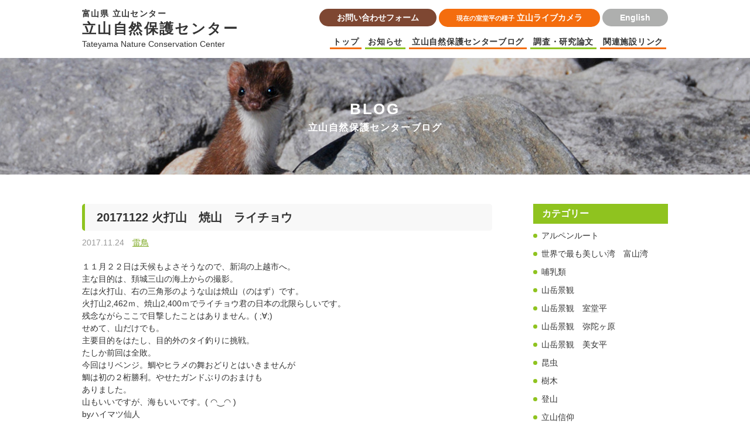

--- FILE ---
content_type: text/html; charset=UTF-8
request_url: https://tateyama-shizenhogo-c.raicho-mimamori.net/blog/1499/
body_size: 3321
content:
<!DOCTYPE html>
<html lang="ja">
	<head>
		<meta charset="UTF-8">
		<title>20171122  火打山　焼山　ライチョウ　  |  立山自然保護センターブログ | 立山自然保護センター</title>
		<meta name="keywords" content="">
		<meta name="description" content="">
		<meta name="author" content="NW-NU">
		<meta name="viewport" content="width=device-width, maximum-scale=2">
		<meta name="format-detection" content="telephone=no">
		<!-- <link rel="shortcut icon" href="/common/img/favicon.png"> -->
		<link rel="stylesheet" href="/common/font/icomoon/style.css" media="all">
		<link rel="stylesheet" href="/common/css/reset.min.css" media="all">
		<link rel="stylesheet" href="/common/css/common.css" media="all">
		<!--[if lt IE 9]>
		<script src="/common/lib/jquery-1.12.0.min.js"></script>
		<script src="/common/lib/html5shiv.js"></script>
		<script src="/common/lib/selectivizr-min.js"></script>
		<![endif]-->
		<!--[if gte IE 9]>
		<!-->
		<script src="/common/lib/jquery-2.2.0.min.js"></script>
		<!--<![endif]-->
		<script src="/common/js/common.js"></script>

		<!-- Google tag (gtag.js) -->
<script async src="https://www.googletagmanager.com/gtag/js?id=G-KVJC9F18QC"></script>
<script>
  window.dataLayer = window.dataLayer || [];
  function gtag(){dataLayer.push(arguments);}
  gtag('js', new Date());

  gtag('config', 'G-KVJC9F18QC');
</script>
		<link rel="stylesheet" href="/css/cms.css" media="all">
		<link rel="stylesheet" href="https://tateyama-shizenhogo-c.raicho-mimamori.net/_wp/wp-content/themes/nwthemes/wp-base.css" media="all">
	</head>
	<body class="-blog">
		<header class="cmnhead">
	<div class="inner">
		<div class="cmnhead_cnt">
			<div class="cmnhead_ttl">
				<a href="/">
					<p class="cmnhead_ttl_lead">富山県 立山センター</p>
					<h1 class="cmnhead_ttl_cnt">立山自然保護センター</h1>
					<p class="cnbhead_ttl_en">Tateyama Nature Conservation Center</p>
				</a>
			</div>
			<div id="cmnhead_menu" class="cmnhead_menu vis-tb">
				<div class="cmnhead_menu_btn">
					<span></span>
					<span></span>
					<span>menu</span>
				</div>
			</div>
			<div class="cmnhead_link">
				<div class="cmnhead_link_btn hide-tb">
					<a href="/contact/" class="-contact">お問い合わせフォーム</a>
					<a href="http://www.alpen-route.com/live_camera/murodou.html" target="_blank">
						<small>現在の室堂平の様子</small>
						<em>立山ライブカメラ</em>
					</a>
					<a href="/en/" class="-lang">
						<em>English</em>
					</a>
				</div>
				<div class="gnav">
					<ul class="gnav_list">
						<li><a href="/">トップ</a></li>
						<li><a href="/news/">お知らせ</a></li>
						<li><a href="/blog/">立山自然保護センターブログ</a></li>
						<li><a href="/research/subject/birds/">調査・研究論文</a></li>
						<li><a href="/link/">関連施設リンク</a></li>
						<li class="-tb"><a href="/contact/">お問い合わせフォーム</a></li>
						<li class="-tb"><a href="/en/">English</a></li>
					</ul>
				</div>
			</div>
		</div>
	</div>
</header>		<header class="phead">
			<h2 class="phead_ttl">BLOG</h2>
			<p class="phead_kana">立山自然保護センターブログ</p>
		</header>
		<div class="contents">
			<div class="inner cf">
				<div class="main">
										<article class="post">
						<h2 class="post_ttl"><a href="https://tateyama-shizenhogo-c.raicho-mimamori.net/blog/1499/">20171122  火打山　焼山　ライチョウ　</a></h2>
						<div class="post_info">
							<time datetime="2017-11-24">2017.11.24</time>
							<a href="https://tateyama-shizenhogo-c.raicho-mimamori.net/blog/cat_blog/%e9%9b%b7%e9%b3%a5/" rel="tag">雷鳥</a>						</div>
						<div class="post_body wp_body">
							<p>１１月２２日は天候もよさそうなので、新潟の上越市へ。<br />
主な目的は、頚城三山の海上からの撮影。<br />
左は火打山、右の三角形のような山は焼山（のはず）です。<br />
火打山2,462ｍ、焼山2,400ｍでライチョウ君の日本の北限らしいです。<br />
残念ながらここで目撃したことはありません。( ;∀;)<br />
せめて、山だけでも。<br />
主要目的をはたし、目的外のタイ釣りに挑戦。<br />
たしか前回は全敗。<br />
今回はリベンジ。鯛やヒラメの舞おどりとはいきませんが<br />
鯛は初の２桁勝利。やせたガンドぶりのおまけも<br />
ありました。<br />
山もいいですが、海もいいです。( ◠‿◠ )<br />
byハイマツ仙人<br />
<div id="attachment_1500" style="width: 760px" class="wp-caption aligncenter"><img fetchpriority="high" decoding="async" aria-describedby="caption-attachment-1500" src="https://tateyama-shizenhogo-c.raicho-mimamori.net/_wp/wp-content/uploads/2017/11/PB220002.jpg" alt="" width="750" height="500" class="size-full wp-image-1500" srcset="https://tateyama-shizenhogo-c.raicho-mimamori.net/_wp/wp-content/uploads/2017/11/PB220002.jpg 750w, https://tateyama-shizenhogo-c.raicho-mimamori.net/_wp/wp-content/uploads/2017/11/PB220002-300x200.jpg 300w" sizes="(max-width: 750px) 100vw, 750px" /><p id="caption-attachment-1500" class="wp-caption-text">OLYMPUS DIGITAL CAMERA</p></div></p>
<div id="attachment_1501" style="width: 760px" class="wp-caption aligncenter"><img decoding="async" aria-describedby="caption-attachment-1501" src="https://tateyama-shizenhogo-c.raicho-mimamori.net/_wp/wp-content/uploads/2017/11/PB220013.jpg" alt="" width="750" height="500" class="size-full wp-image-1501" srcset="https://tateyama-shizenhogo-c.raicho-mimamori.net/_wp/wp-content/uploads/2017/11/PB220013.jpg 750w, https://tateyama-shizenhogo-c.raicho-mimamori.net/_wp/wp-content/uploads/2017/11/PB220013-300x200.jpg 300w" sizes="(max-width: 750px) 100vw, 750px" /><p id="caption-attachment-1501" class="wp-caption-text">OLYMPUS DIGITAL CAMERA</p></div>
<div id="attachment_1502" style="width: 760px" class="wp-caption aligncenter"><img decoding="async" aria-describedby="caption-attachment-1502" src="https://tateyama-shizenhogo-c.raicho-mimamori.net/_wp/wp-content/uploads/2017/11/PB220015.jpg" alt="" width="750" height="500" class="size-full wp-image-1502" srcset="https://tateyama-shizenhogo-c.raicho-mimamori.net/_wp/wp-content/uploads/2017/11/PB220015.jpg 750w, https://tateyama-shizenhogo-c.raicho-mimamori.net/_wp/wp-content/uploads/2017/11/PB220015-300x200.jpg 300w" sizes="(max-width: 750px) 100vw, 750px" /><p id="caption-attachment-1502" class="wp-caption-text">OLYMPUS DIGITAL CAMERA</p></div>
<div id="attachment_1503" style="width: 760px" class="wp-caption aligncenter"><img loading="lazy" decoding="async" aria-describedby="caption-attachment-1503" src="https://tateyama-shizenhogo-c.raicho-mimamori.net/_wp/wp-content/uploads/2017/11/PB230024.jpg" alt="" width="750" height="500" class="size-full wp-image-1503" srcset="https://tateyama-shizenhogo-c.raicho-mimamori.net/_wp/wp-content/uploads/2017/11/PB230024.jpg 750w, https://tateyama-shizenhogo-c.raicho-mimamori.net/_wp/wp-content/uploads/2017/11/PB230024-300x200.jpg 300w" sizes="(max-width: 750px) 100vw, 750px" /><p id="caption-attachment-1503" class="wp-caption-text">OLYMPUS DIGITAL CAMERA</p></div>
						</div>
					</article>
					
									</div>
				<aside class="side">
					<section class="side_sec">
						<h4 class="side_ttl">カテゴリー</h4>
						<ul class="side_list">
								<li class="cat-item cat-item-16"><a href="https://tateyama-shizenhogo-c.raicho-mimamori.net/blog/cat_blog/%e3%82%a2%e3%83%ab%e3%83%9a%e3%83%b3%e3%83%ab%e3%83%bc%e3%83%88/">アルペンルート</a>
</li>
	<li class="cat-item cat-item-199"><a href="https://tateyama-shizenhogo-c.raicho-mimamori.net/blog/cat_blog/%e4%b8%96%e7%95%8c%e3%81%a7%e6%9c%80%e3%82%82%e7%be%8e%e3%81%97%e3%81%84%e6%b9%be%e3%80%80%e5%af%8c%e5%b1%b1%e6%b9%be/">世界で最も美しい湾　富山湾</a>
</li>
	<li class="cat-item cat-item-20"><a href="https://tateyama-shizenhogo-c.raicho-mimamori.net/blog/cat_blog/%e5%93%ba%e4%b9%b3%e9%a1%9e/">哺乳類</a>
</li>
	<li class="cat-item cat-item-25"><a href="https://tateyama-shizenhogo-c.raicho-mimamori.net/blog/cat_blog/%e5%b1%b1%e5%b2%b3%e6%99%af%e8%a6%b3/">山岳景観</a>
</li>
	<li class="cat-item cat-item-14"><a href="https://tateyama-shizenhogo-c.raicho-mimamori.net/blog/cat_blog/%e5%b1%b1%e5%b2%b3%e6%99%af%e8%a6%b3%e3%80%80%e5%ae%a4%e5%a0%82%e5%b9%b3/">山岳景観　室堂平</a>
</li>
	<li class="cat-item cat-item-17"><a href="https://tateyama-shizenhogo-c.raicho-mimamori.net/blog/cat_blog/%e5%b1%b1%e5%b2%b3%e6%99%af%e8%a6%b3%e3%80%80%e5%bc%a5%e9%99%80%e3%83%b6%e5%8e%9f/">山岳景観　弥陀ヶ原</a>
</li>
	<li class="cat-item cat-item-15"><a href="https://tateyama-shizenhogo-c.raicho-mimamori.net/blog/cat_blog/%e5%b1%b1%e5%b2%b3%e6%99%af%e8%a6%b3%e3%80%80%e7%be%8e%e5%a5%b3%e5%b9%b3/">山岳景観　美女平</a>
</li>
	<li class="cat-item cat-item-11"><a href="https://tateyama-shizenhogo-c.raicho-mimamori.net/blog/cat_blog/insects/">昆虫</a>
</li>
	<li class="cat-item cat-item-18"><a href="https://tateyama-shizenhogo-c.raicho-mimamori.net/blog/cat_blog/%e6%a8%b9%e6%9c%a8/">樹木</a>
</li>
	<li class="cat-item cat-item-6"><a href="https://tateyama-shizenhogo-c.raicho-mimamori.net/blog/cat_blog/climb/">登山</a>
</li>
	<li class="cat-item cat-item-24"><a href="https://tateyama-shizenhogo-c.raicho-mimamori.net/blog/cat_blog/%e7%ab%8b%e5%b1%b1%e4%bf%a1%e4%bb%b0/">立山信仰</a>
</li>
	<li class="cat-item cat-item-12"><a href="https://tateyama-shizenhogo-c.raicho-mimamori.net/blog/cat_blog/%e7%ab%8b%e5%b1%b1%e8%87%aa%e7%84%b6%e4%bf%9d%e8%ad%b7%e3%82%bb%e3%83%b3%e3%82%bf%e3%83%bc/">立山自然保護センター</a>
</li>
	<li class="cat-item cat-item-172"><a href="https://tateyama-shizenhogo-c.raicho-mimamori.net/blog/cat_blog/%e7%b4%85%e8%91%89/">紅葉</a>
</li>
	<li class="cat-item cat-item-5"><a href="https://tateyama-shizenhogo-c.raicho-mimamori.net/blog/cat_blog/flower/">花</a>
</li>
	<li class="cat-item cat-item-22"><a href="https://tateyama-shizenhogo-c.raicho-mimamori.net/blog/cat_blog/%e8%9b%be/">蛾</a>
</li>
	<li class="cat-item cat-item-23"><a href="https://tateyama-shizenhogo-c.raicho-mimamori.net/blog/cat_blog/%e8%9c%98%e8%9b%9b/">蜘蛛</a>
</li>
	<li class="cat-item cat-item-21"><a href="https://tateyama-shizenhogo-c.raicho-mimamori.net/blog/cat_blog/%e8%9d%b6/">蝶</a>
</li>
	<li class="cat-item cat-item-19"><a href="https://tateyama-shizenhogo-c.raicho-mimamori.net/blog/cat_blog/%e9%87%8e%e7%94%9f%e7%94%9f%e7%89%a9/">野生生物</a>
</li>
	<li class="cat-item cat-item-13"><a href="https://tateyama-shizenhogo-c.raicho-mimamori.net/blog/cat_blog/%e9%9b%b7%e9%b3%a5/">雷鳥</a>
</li>
	<li class="cat-item cat-item-4"><a href="https://tateyama-shizenhogo-c.raicho-mimamori.net/blog/cat_blog/bird/">鳥</a>
</li>
						</ul>
					</section>
					<section class="side_sec">
						<h4 class="side_ttl">最近の記事</h4>
						<ul class="side_list">
														<li>
								<a href="https://tateyama-shizenhogo-c.raicho-mimamori.net/blog/10495/">立山室堂平の星空（R7,11,16）</a>
							</li>
														<li>
								<a href="https://tateyama-shizenhogo-c.raicho-mimamori.net/blog/10484/">Ｒ7年度開館最終日の夕焼け（Ｒ7,11,15）</a>
							</li>
														<li>
								<a href="https://tateyama-shizenhogo-c.raicho-mimamori.net/blog/10470/">立山室堂の朝焼け（R7,11,15）</a>
							</li>
														<li>
								<a href="https://tateyama-shizenhogo-c.raicho-mimamori.net/blog/10454/">立山室堂の星空（R7,11,14）</a>
							</li>
														<li>
								<a href="https://tateyama-shizenhogo-c.raicho-mimamori.net/blog/10438/">三日月と流れ星の夜（R7,11,14）</a>
							</li>
													</ul>
					</section>
					<section class="side_sec">
						<h4 class="side_ttl">過去の記事</h4>
						<div class="side_select">
							<select onchange="archive_change(this)">
								<option value="">月を選択</option>
									<option value='https://tateyama-shizenhogo-c.raicho-mimamori.net/blog/date/2025/11/'> 2025 / 11 </option>
	<option value='https://tateyama-shizenhogo-c.raicho-mimamori.net/blog/date/2025/10/'> 2025 / 10 </option>
	<option value='https://tateyama-shizenhogo-c.raicho-mimamori.net/blog/date/2025/09/'> 2025 / 09 </option>
	<option value='https://tateyama-shizenhogo-c.raicho-mimamori.net/blog/date/2025/08/'> 2025 / 08 </option>
	<option value='https://tateyama-shizenhogo-c.raicho-mimamori.net/blog/date/2025/07/'> 2025 / 07 </option>
	<option value='https://tateyama-shizenhogo-c.raicho-mimamori.net/blog/date/2025/06/'> 2025 / 06 </option>
	<option value='https://tateyama-shizenhogo-c.raicho-mimamori.net/blog/date/2025/05/'> 2025 / 05 </option>
	<option value='https://tateyama-shizenhogo-c.raicho-mimamori.net/blog/date/2025/04/'> 2025 / 04 </option>
	<option value='https://tateyama-shizenhogo-c.raicho-mimamori.net/blog/date/2024/11/'> 2024 / 11 </option>
	<option value='https://tateyama-shizenhogo-c.raicho-mimamori.net/blog/date/2024/10/'> 2024 / 10 </option>
	<option value='https://tateyama-shizenhogo-c.raicho-mimamori.net/blog/date/2024/09/'> 2024 / 09 </option>
	<option value='https://tateyama-shizenhogo-c.raicho-mimamori.net/blog/date/2024/08/'> 2024 / 08 </option>
	<option value='https://tateyama-shizenhogo-c.raicho-mimamori.net/blog/date/2024/07/'> 2024 / 07 </option>
	<option value='https://tateyama-shizenhogo-c.raicho-mimamori.net/blog/date/2024/06/'> 2024 / 06 </option>
	<option value='https://tateyama-shizenhogo-c.raicho-mimamori.net/blog/date/2024/05/'> 2024 / 05 </option>
	<option value='https://tateyama-shizenhogo-c.raicho-mimamori.net/blog/date/2024/04/'> 2024 / 04 </option>
	<option value='https://tateyama-shizenhogo-c.raicho-mimamori.net/blog/date/2024/02/'> 2024 / 02 </option>
	<option value='https://tateyama-shizenhogo-c.raicho-mimamori.net/blog/date/2023/11/'> 2023 / 11 </option>
	<option value='https://tateyama-shizenhogo-c.raicho-mimamori.net/blog/date/2023/10/'> 2023 / 10 </option>
	<option value='https://tateyama-shizenhogo-c.raicho-mimamori.net/blog/date/2023/09/'> 2023 / 09 </option>
	<option value='https://tateyama-shizenhogo-c.raicho-mimamori.net/blog/date/2023/08/'> 2023 / 08 </option>
	<option value='https://tateyama-shizenhogo-c.raicho-mimamori.net/blog/date/2023/07/'> 2023 / 07 </option>
	<option value='https://tateyama-shizenhogo-c.raicho-mimamori.net/blog/date/2023/06/'> 2023 / 06 </option>
	<option value='https://tateyama-shizenhogo-c.raicho-mimamori.net/blog/date/2023/05/'> 2023 / 05 </option>
	<option value='https://tateyama-shizenhogo-c.raicho-mimamori.net/blog/date/2023/04/'> 2023 / 04 </option>
	<option value='https://tateyama-shizenhogo-c.raicho-mimamori.net/blog/date/2022/11/'> 2022 / 11 </option>
	<option value='https://tateyama-shizenhogo-c.raicho-mimamori.net/blog/date/2022/10/'> 2022 / 10 </option>
	<option value='https://tateyama-shizenhogo-c.raicho-mimamori.net/blog/date/2022/09/'> 2022 / 09 </option>
	<option value='https://tateyama-shizenhogo-c.raicho-mimamori.net/blog/date/2022/08/'> 2022 / 08 </option>
	<option value='https://tateyama-shizenhogo-c.raicho-mimamori.net/blog/date/2022/07/'> 2022 / 07 </option>
	<option value='https://tateyama-shizenhogo-c.raicho-mimamori.net/blog/date/2022/06/'> 2022 / 06 </option>
	<option value='https://tateyama-shizenhogo-c.raicho-mimamori.net/blog/date/2022/05/'> 2022 / 05 </option>
	<option value='https://tateyama-shizenhogo-c.raicho-mimamori.net/blog/date/2022/04/'> 2022 / 04 </option>
	<option value='https://tateyama-shizenhogo-c.raicho-mimamori.net/blog/date/2021/11/'> 2021 / 11 </option>
	<option value='https://tateyama-shizenhogo-c.raicho-mimamori.net/blog/date/2021/10/'> 2021 / 10 </option>
	<option value='https://tateyama-shizenhogo-c.raicho-mimamori.net/blog/date/2021/09/'> 2021 / 09 </option>
	<option value='https://tateyama-shizenhogo-c.raicho-mimamori.net/blog/date/2021/08/'> 2021 / 08 </option>
	<option value='https://tateyama-shizenhogo-c.raicho-mimamori.net/blog/date/2021/07/'> 2021 / 07 </option>
	<option value='https://tateyama-shizenhogo-c.raicho-mimamori.net/blog/date/2021/06/'> 2021 / 06 </option>
	<option value='https://tateyama-shizenhogo-c.raicho-mimamori.net/blog/date/2021/05/'> 2021 / 05 </option>
	<option value='https://tateyama-shizenhogo-c.raicho-mimamori.net/blog/date/2021/04/'> 2021 / 04 </option>
	<option value='https://tateyama-shizenhogo-c.raicho-mimamori.net/blog/date/2020/11/'> 2020 / 11 </option>
	<option value='https://tateyama-shizenhogo-c.raicho-mimamori.net/blog/date/2020/10/'> 2020 / 10 </option>
	<option value='https://tateyama-shizenhogo-c.raicho-mimamori.net/blog/date/2020/09/'> 2020 / 09 </option>
	<option value='https://tateyama-shizenhogo-c.raicho-mimamori.net/blog/date/2020/08/'> 2020 / 08 </option>
	<option value='https://tateyama-shizenhogo-c.raicho-mimamori.net/blog/date/2020/07/'> 2020 / 07 </option>
	<option value='https://tateyama-shizenhogo-c.raicho-mimamori.net/blog/date/2020/06/'> 2020 / 06 </option>
	<option value='https://tateyama-shizenhogo-c.raicho-mimamori.net/blog/date/2019/12/'> 2019 / 12 </option>
	<option value='https://tateyama-shizenhogo-c.raicho-mimamori.net/blog/date/2019/11/'> 2019 / 11 </option>
	<option value='https://tateyama-shizenhogo-c.raicho-mimamori.net/blog/date/2019/10/'> 2019 / 10 </option>
	<option value='https://tateyama-shizenhogo-c.raicho-mimamori.net/blog/date/2019/09/'> 2019 / 09 </option>
	<option value='https://tateyama-shizenhogo-c.raicho-mimamori.net/blog/date/2019/08/'> 2019 / 08 </option>
	<option value='https://tateyama-shizenhogo-c.raicho-mimamori.net/blog/date/2019/07/'> 2019 / 07 </option>
	<option value='https://tateyama-shizenhogo-c.raicho-mimamori.net/blog/date/2019/06/'> 2019 / 06 </option>
	<option value='https://tateyama-shizenhogo-c.raicho-mimamori.net/blog/date/2019/05/'> 2019 / 05 </option>
	<option value='https://tateyama-shizenhogo-c.raicho-mimamori.net/blog/date/2019/04/'> 2019 / 04 </option>
	<option value='https://tateyama-shizenhogo-c.raicho-mimamori.net/blog/date/2019/03/'> 2019 / 03 </option>
	<option value='https://tateyama-shizenhogo-c.raicho-mimamori.net/blog/date/2019/02/'> 2019 / 02 </option>
	<option value='https://tateyama-shizenhogo-c.raicho-mimamori.net/blog/date/2019/01/'> 2019 / 01 </option>
	<option value='https://tateyama-shizenhogo-c.raicho-mimamori.net/blog/date/2018/12/'> 2018 / 12 </option>
	<option value='https://tateyama-shizenhogo-c.raicho-mimamori.net/blog/date/2018/11/'> 2018 / 11 </option>
	<option value='https://tateyama-shizenhogo-c.raicho-mimamori.net/blog/date/2018/10/'> 2018 / 10 </option>
	<option value='https://tateyama-shizenhogo-c.raicho-mimamori.net/blog/date/2018/09/'> 2018 / 09 </option>
	<option value='https://tateyama-shizenhogo-c.raicho-mimamori.net/blog/date/2018/08/'> 2018 / 08 </option>
	<option value='https://tateyama-shizenhogo-c.raicho-mimamori.net/blog/date/2018/07/'> 2018 / 07 </option>
	<option value='https://tateyama-shizenhogo-c.raicho-mimamori.net/blog/date/2018/06/'> 2018 / 06 </option>
	<option value='https://tateyama-shizenhogo-c.raicho-mimamori.net/blog/date/2018/05/'> 2018 / 05 </option>
	<option value='https://tateyama-shizenhogo-c.raicho-mimamori.net/blog/date/2018/04/'> 2018 / 04 </option>
	<option value='https://tateyama-shizenhogo-c.raicho-mimamori.net/blog/date/2018/03/'> 2018 / 03 </option>
	<option value='https://tateyama-shizenhogo-c.raicho-mimamori.net/blog/date/2018/02/'> 2018 / 02 </option>
	<option value='https://tateyama-shizenhogo-c.raicho-mimamori.net/blog/date/2018/01/'> 2018 / 01 </option>
	<option value='https://tateyama-shizenhogo-c.raicho-mimamori.net/blog/date/2017/12/'> 2017 / 12 </option>
	<option value='https://tateyama-shizenhogo-c.raicho-mimamori.net/blog/date/2017/11/'> 2017 / 11 </option>
	<option value='https://tateyama-shizenhogo-c.raicho-mimamori.net/blog/date/2017/10/'> 2017 / 10 </option>
	<option value='https://tateyama-shizenhogo-c.raicho-mimamori.net/blog/date/2017/09/'> 2017 / 09 </option>
	<option value='https://tateyama-shizenhogo-c.raicho-mimamori.net/blog/date/2017/08/'> 2017 / 08 </option>
	<option value='https://tateyama-shizenhogo-c.raicho-mimamori.net/blog/date/2017/07/'> 2017 / 07 </option>
	<option value='https://tateyama-shizenhogo-c.raicho-mimamori.net/blog/date/2017/06/'> 2017 / 06 </option>
	<option value='https://tateyama-shizenhogo-c.raicho-mimamori.net/blog/date/2017/05/'> 2017 / 05 </option>
	<option value='https://tateyama-shizenhogo-c.raicho-mimamori.net/blog/date/2017/04/'> 2017 / 04 </option>
							</select>
						</div>
						<div class="side_search">
							<form method="get" action="/blog/">
								<input class="side_search_box" type="text" name="s" value="" placeholder="キーワード検索" />
								<!-- <input type="hidden" name="post_type" value="blog"> -->
								<div class="side_search_btn"><input type="submit" value="search" accesskey="f" /></div>
							</form>
						</div>
						<!-- <div class="side_cal">

--- FILE ---
content_type: text/css
request_url: https://tateyama-shizenhogo-c.raicho-mimamori.net/common/font/icomoon/style.css
body_size: 434
content:
@font-face {
  font-family: 'icomoon';
  src:  url('fonts/icomoon.eot?gyj469');
  src:  url('fonts/icomoon.eot?gyj469#iefix') format('embedded-opentype'),
    url('fonts/icomoon.ttf?gyj469') format('truetype'),
    url('fonts/icomoon.woff?gyj469') format('woff'),
    url('fonts/icomoon.svg?gyj469#icomoon') format('svg');
  font-weight: normal;
  font-style: normal;
}

[class^="icon-"], [class*=" icon-"] {
  /* use !important to prevent issues with browser extensions that change fonts */
  font-family: 'icomoon' !important;
  speak: none;
  font-style: normal;
  font-weight: normal;
  font-variant: normal;
  text-transform: none;
  line-height: 1;

  /* Better Font Rendering =========== */
  -webkit-font-smoothing: antialiased;
  -moz-osx-font-smoothing: grayscale;
}

.icon-access:before {
  content: "\e900";
}
.icon-allow-l:before {
  content: "\e901";
}
.icon-allow-b:before {
  content: "\e90a";
}
.icon-allow-t:before {
  content: "\e90b";
}
.icon-allow-r:before {
  content: "\e90c";
}
.icon-camera:before {
  content: "\e902";
}
.icon-event:before {
  content: "\e903";
}
.icon-facilities:before {
  content: "\e904";
}
.icon-guide:before {
  content: "\e905";
}
.icon-public:before {
  content: "\e906";
}
.icon-rental:before {
  content: "\e907";
}
.icon-search:before {
  content: "\e908";
}
.icon-top:before {
  content: "\e909";
}



--- FILE ---
content_type: text/css
request_url: https://tateyama-shizenhogo-c.raicho-mimamori.net/common/css/common.css
body_size: 2313
content:
@charset "UTF-8";

body {
	color: #333;
	font-size: 14px;
	font-family: 'ヒラギノ角ゴ Pro W3', 'Hiragino Kaku Gothic Pro', 'メイリオ', Meiryo, 'ＭＳ Ｐゴシック', sans-serif;
	line-height: 1.5;
	outline: none;
	-webkit-text-size-adjust: 100%;
	-webkit-font-smoothing: antialiased;
	min-width: 800px;
}

a {
	-webkit-transition: opacity .4s, background .4s, color .4s;
	transition: opacity .4s, background .4s, color .4s;
}

.contents {
	padding: 50px 0 80px;
}

.inner {
	max-width: 1030px;
	padding: 0 15px;
	margin: 0 auto;
}

.vis-sp,
.vis-tb {
	display: none;
}

.cmnhead {
	padding: 15px 0;
	line-height: 1;
	box-shadow: 1px -3px 8px;
}

.cmnhead_cnt {
	display: table;
	width: 100%;
}

.cmnhead_ttl {
	display: table-cell;
	vertical-align: middle;
}

.cmnhead_ttl_lead {
	font-weight: bold;
	letter-spacing: 0.1em;
}

.cmnhead_ttl_cnt {
	font-weight: bold;
	font-size: 24px;
	letter-spacing: 0.1em;
	margin-top: 7px;
}

.cnbhead_ttl_en {
	margin-top: 7px;
}

.cmnhead_link {
	display: table-cell;
	vertical-align: middle;
}

.cmnhead_link_live {
	text-align: right;
}

.cmnhead_link_live>a {
	background: #F46D0E;
	color: #fff;
	font-weight: bold;
	line-height: 30px;
	display: inline-block;
	padding: 0 30px;
	border-radius: 20px;
}

.cmnhead_link_live>a:hover {
	background: #8FC31F;
}

.cmnhead_link_live>a small {
	font-size: 11px;
}

.cmnhead_link_live>a em {
	font-weight: bold;
}

.cmnhead_link_btn {
	text-align: right;
}

.cmnhead_link_btn>a {
	background: #F46D0E;
	color: #fff;
	font-weight: bold;
	line-height: 30px;
	display: inline-block;
	padding: 0 30px;
	border-radius: 20px;
}

.cmnhead_link_btn>a.-contact {
	background: #7E4732;
}

.cmnhead_link_btn>a.-lang {
	background: #aeafae;
}

.cmnhead_link_btn>a:hover {
	background: #8FC31F;
}

.cmnhead_link_btn>a small {
	font-size: 11px;
}

.cmnhead_link_btn>a em {
	font-weight: bold;
}

.cmnhead_menu {
	width: 80px;
	height: 80px;
	background: #8FC31F;
	cursor: pointer;
}

.cmnhead_menu_btn {
	width: 46px;
	margin: 0 auto;
	color: #fff;
	position: relative;
}

.cmnhead_menu_btn span {
	font-size: 13px;
	font-weight: bold;
	height: 4px;
	width: 100%;
	display: block;
	background: #FFF;
	position: absolute;
}

.cmnhead_menu_btn span:nth-child(1) {
	top: 24px;
}

.cmnhead_menu_btn span:nth-child(2) {
	top: 38px;
}

.cmnhead_menu_btn span:nth-child(3) {
	top: 50px;
	background: none;
	letter-spacing: 0.2em;
}

.gnav {
	margin-top: 15px;
}

.gnav_list {
	font-size: 0;
	text-align: right;
}

.gnav_list>li {
	display: inline-block;
	padding: 0 3px;
}

.gnav_list>li.-tb {
	display: none;
}

.gnav_list>li>a {
	font-size: 14px;
	font-weight: bold;
	letter-spacing: 0.05em;
	border-bottom: 3px solid #ccc;
	padding: 3px 5px;
	display: block;
}

.gnav_list>li:nth-child(2n)>a {
	border-color: #8fc31f;
}

.gnav_list>li:nth-child(2n)>a:hover {
	color: #8fc31f;
}

.gnav_list>li:nth-child(2n+1)>a {
	border-color: #f46d0e;
}

.gnav_list>li:nth-child(2n+1)>a:hover {
	color: #f46d0e;
}

.cmnfoot {}

.cmnfoot_top {
	background: #F8F8F8;
}

.cmnfoot_top .inner {
	position: relative;
}

.cmnfoot_pagetop {
	position: absolute;
	right: 15px;
	top: -5%;
}

.cmnfoot_pagetop>a {
	background: #7DAB19;
	display: block;
	color: #fff;
	width: 70px;
	font-size: 10px;
	text-align: center;
	padding: 20px 0;
	border-radius: 50%;
	font-weight: bold;
	transition: -webkit-transform 0.3s;
	transition: transform 0.3s;
}

.cmnfoot_pagetop>a:hover {
	-webkit-transform: scale(1.2);
	transform: scale(1.2);
}

.cmnfoot_pagetop>a:before {
	font-family: icomoon;
	content: "\e909";
	display: block;
	font-weight: normal;
}

.contact {
	display: table;
	width: 100%;
	border-bottom: 1px solid #ccc;
	padding: 60px 0 30px;
}

.contact_fig {
	display: table-cell;
	vertical-align: middle;
	text-align: right;
	padding-right: 40px;
}

.contact_fig.-sp {
	display: none;
}

.contact_cnt {
	display: table-cell;
	vertical-align: middle;
	width: 50%;
}

.contact_ttl {
	font-size: 26px;
	font-weight: bold;
	letter-spacing: 0.1em;
}

.contact_ruby {
	font-size: 16px;
	font-weight: bold;
	letter-spacing: 0.1em;
}

.contact_lead {
	font-size: 18px;
	margin-top: 25px;
}

.contact_addr {
	margin-top: 10px;
}

.contact_tbl {
	margin-top: 10px;
}

.contact_tbl th,
.contact_tbl td {}

.contact_tbl th {
	text-align: left;
	padding-right: 10px;
}

.contact_tbl td {
	padding: 0 10px;
}

.contact_other {
	margin-top: 10px;
}

.contact_link {
	margin-top: 20px;
	display: flex;
	flex-direction: row;
	justify-content: center;
	align-items: center;
	gap: 10px;
}

.contact_link a {
	max-width: 400px;
	width: 100%;
	height: 50px;
	border-radius: 25px;
	background-color: #7f7f7f;
	display: flex;
	flex-direction: row;
	justify-content: center;
	align-items: center;
	color: #FFF;
	font-size: 14px;
	font-weight: bold;
}

.contact_link a.-faq {
	background-color: #E37531;
}

.contact_link a.-contact {
	background-color: #7E4732;
}

.contact_link a[target="_blank"]::after {
	content: "";
	margin-left: 5px;
	width: 10px;
	height: 10px;
	background-color: #ffffff;
	mask: url("/common/img/path-blank.svg");
	-webkit-mask: url("/common/img/path-blank.svg");
	mask-size: cover;
	-webkit-mask-size: cover;
	display: block;
}

.cmnfoot_nav {
	text-align: center;
	padding: 30px 0;
}

.cmnfoot_nav>li {
	display: inline-block;
}

.cmnfoot_nav>li>a {
	display: block;
	border-left: 1px solid;
	line-height: 1;
	padding: 0 10px;
}

.cmnfoot_nav>li:first-child>a {
	border-left: 0px;
}

.cmnfoot_nav>li>a:hover {
	text-decoration: underline;
}

.cmnfoot_btm {
	background: #415537;
	color: #fff;
	font-size: 12px;
	text-align: center;
	padding: 30px 0;
}

.cmnfoot_memo {}

.cmnfoot_copy {
	margin-top: 10px;
}

.phead {
	background-image: url(../img/img-head.jpg);
	background-size: cover;
	background-position: center;
	padding: 68px 0;
}

body.-news .phead {
	background-image: url(../img/img-head-news.jpg);
}

body.-blog .phead {
	background-image: url(../img/img-head-blog.jpg);
}

body.-link .phead {
	background-image: url(../../link/img/img-head.jpg);
}

body.-research .phead {
	background-image: url(../img/img-head-research.jpg);
	background-position: right center;
}

body.-contact .phead {
	background-image: url(../img/img-head-contact.jpg);
}

.phead_ttl {
	text-align: center;
	font-size: 26px;
	font-weight: bold;
	letter-spacing: 0.1em;
	color: #FFF;
}

.phead_kana {
	text-align: center;
	font-size: 16px;
	font-weight: bold;
	letter-spacing: 0.1em;
	color: #FFF;
}

.side_cal {
	padding: 5px;
	border: 1px solid #ccc;
	margin-top: 20px;
	border-radius: 5px;
}

#wp-calendar {
	width: 100%;
}

#wp-calendar caption {
	background: #8FC31F;
	font-size: 14px;
	font-weight: bold;
	color: #fff;
	padding: 5px;
	margin-bottom: 10px;
	border-radius: 5px;
}

#wp-calendar thead th {}

#wp-calendar thead th:nth-child(6) {
	color: #2196F3;
}

#wp-calendar thead th:nth-child(7) {
	color: #f93e3e;
}

#wp-calendar tbody td {
	text-align: center;
	padding: 3px 0;
}

#wp-calendar tbody td#today {
	background: #dbefb0;
	border-radius: 5px;
}

#wp-calendar tbody td a {
	display: block;
	text-decoration: underline;
	color: #8FC31F;
}

#wp-calendar tbody td a:hover {
	text-decoration: none;
}

#wp-calendar tfoot td {
	padding-top: 10px;
}

#wp-calendar tfoot td#prev {
	text-align: left;
	padding-left: 5px;
}

#wp-calendar tfoot td#next {
	text-align: right;
	padding-right: 5px;
}

#wp-calendar tfoot td#prev a,
#wp-calendar tfoot td#next a {
	display: block;
	text-decoration: underline;
	color: #8FC31F;
	padding: 3px;
	border-radius: 5px;
}

#wp-calendar tfoot td#prev a:hover,
#wp-calendar tfoot td#next a:hover {
	text-decoration: none;
}

.search-everything-highlight-color {
	background-color: #fff !important;
}

@media screen and (min-width:1030px) {
	.gnav {
		display: block !important;
	}

}

/* All SP & Tablet */
@media screen and (max-width:1030px) {
	img {
		max-width: 100%;
		height: auto;
	}

	.vis-tb {
		display: block;
	}

	.hide-tb {
		display: none;
	}

	.cmnhead {
		padding: 0;
		position: relative;
	}

	.cmnhead_ttl {
		padding: 12px 0;
	}

	.cmnhead_ttl_lead {
		font-size: 11px;
	}

	.cmnhead_ttl_cnt {
		font-size: 20px;
	}

	.cnbhead_ttl_en {
		font-size: 11px;
	}

	.cmnhead_menu {
		position: absolute;
		top: 0;
		right: 0;
	}

	.gnav {
		position: absolute;
		top: 80px;
		left: 0;
		width: 100%;
		margin-top: 0;
		display: none;
		z-index: 100;
	}

	.gnav_list {
		border-top: 1px solid #ccc;
	}

	.gnav_list>li {
		display: block;
		text-align: center;
		border-bottom: 1px solid #ccc;
		padding: 0;
	}

	.gnav_list>li.-tb {
		display: block;
	}

	.gnav_list>li>a {
		border-bottom: 0px;
		padding: 15px;
		position: relative;
		background: #fff;
	}

	.gnav_list>li>a:after {
		font-family: icomoon;
		content: "\e90c";
		position: absolute;
		font-weight: normal;
		right: 15px;
		top: 50%;
		margin-top: -7px;
		color: #8FC31F;
	}

	.gnav_list>li:nth-child(2n)>a:hover {
		color: #333;
	}

	.gnav_list>li:nth-child(2n+1)>a:hover {
		color: #333;
	}

	.cmnfoot_pagetop>a {}

	.cmnfoot_pagetop>a:hover {
		-webkit-transform: scale(1);
		transform: scale(1);
	}

	.contact_tbl th,
	.contact_tbl td {
		white-space: nowrap;
	}

}

/* All SP */
@media screen and (max-width:640px) {
	.vis-sp {
		display: block;
	}

	.hide-sp {
		display: none;
	}

	body {
		min-width: 360px;
	}

	.contents {
		padding: 40px 0 60px;
	}

	.cmnfoot_pagetop>a {
		padding: 21.5px 0;
	}

	.cmnfoot_pagetop>a:before {
		font-size: 18px;
	}

	.cmnfoot_pagetop>a em {
		display: none;
	}

	.contact {
		border-bottom: 0px;
		padding: 40px 0 30px;
	}

	.contact_fig.-pc {
		display: none;
	}

	.contact_fig.-sp {
		display: block;
		padding-right: 0px;
		text-align: center;
		margin-top: 20px;
	}

	.contact_fig.-sp img {
		width: 70%;
	}

	.contact_cnt {
		display: block;
		width: 100%;
	}

	.contact_ttl {
		text-align: center;
	}

	.contact_ruby {
		text-align: center;
		font-weight: normal;
	}

	.contactt_cnt_btm {
		width: 290px;
		margin: 0 auto;
	}

	.contact_tbl th {
		display: block;
		padding-right: 0px;
	}

	.contact_tbl th.-mt {
		margin-top: 10px;
	}

	.contact_tbl td {
		display: inline-block;
		padding: 0 10px 0 0;
	}

	.cmnfoot_nav {
		display: none;
	}

	.phead {
		padding: 40px 0;
	}

	.phead_ttl {
		font-size: 20px;
	}

	.phead_kana {
		font-size: 14px;
	}

	#wp-calendar tbody td {
		line-height: 40px;
	}

	#wp-calendar tfoot td {
		padding-top: 0px;
		line-height: 40px;
	}

}

/* for Print */
@media print {}

--- FILE ---
content_type: text/css
request_url: https://tateyama-shizenhogo-c.raicho-mimamori.net/css/cms.css
body_size: 1124
content:
@charset "UTF-8";

.main {
	width: 70%;
	float: left;
}

.side {
	width: 23%;
	float: right;
}

.post {
	margin-bottom: 60px;
}

.post_ttl {
}

.post_ttl > a {
	display: block;
	font-size: 20px;
	font-weight: bold;
	line-height: 1.3;
	background: #F8F8F8;
	padding: 10px 20px;
	border-radius: 5px;
	border-left: 5px solid #8fc31f;
}

.post_ttl > a:hover {
	color: #8fc31f;
}

.post_info {
	margin-top: 10px;
}

.post_info time {
	color: #999;
	margin-right: 10px;
}

.post_info a {
	color: #78A519;
	text-decoration: underline;
}

.post_info a:hover {
	text-decoration: none;
}

.post_body {
	margin-top: 20px;
}

.pager {
	text-align: center;
	border-top: 1px solid #ccc;
	padding-top: 20px;
	font-size: 0;
}

.pager_prev {
	display: inline-block;
	text-align: left;
	width: 50%;
	font-size: 14px;
}

.pager_next {
	display: inline-block;
	text-align: right;
	width: 50%;
	font-size: 14px;
}

.pager_prev > a,
.pager_next > a {
	color: #78A519;
	text-decoration: underline;
}

.pager_prev > a:hover,
.pager_next > a:hover {
	text-decoration: none;
}

.side_sec {
	margin-bottom: 30px;
}

.side_ttl {
	background: #8FC31F;
	font-size: 16px;
	font-weight: bold;
	color: #fff;
	padding: 5px 15px;
	margin-bottom: 10px;
}

.side_list {
}

.side_list > li {
	position: relative;
	padding-left: 1em;
	margin-top: 10px;
}

.side_list > li:before {
	content: "";
	display: block;
	width: 7px;
	height: 7px;
	background: #8FC31F;
	border-radius: 50%;
	position: absolute;
	top: 0.5em;
	left: 0;
}

.side_list > li.no_post:before {
	display: none;
}

.side_list > li > a {
}

.side_list > li > a:hover {
	color: #78A519;
}

.side_select {
	position: relative;
	display: block;
}

.side_select:after {
	content: "";
	display: block;
	width: 0;
	height: 0;
	border-style: solid;
	border-width: 12px 9px 0 9px;
	border-color: #333 transparent transparent transparent;
	position: absolute;
	top: 50%;
	margin-top: -4.5px;
	right: 15px;
	pointer-events: none;
}

.side_select select {
	-moz-appearance: none;
	-webkit-appearance: none;
	appearance: none;
	border-radius: 0;
	border: 0;
	margin: 0;
	padding: 0;
	background: none transparent;
	vertical-align: middle;
	font-size: 14px;
	color: inherit;
	box-sizing: content-box;
	outline: none;
	border: 1px solid #ccc;
	width: 100%;
	padding: 8px 30px 8px 15px;
	box-sizing: border-box;
	cursor: pointer;
}

select::-ms-expand {
	display: none;
}

.side_search {
	margin-top: 20px;
}

.side_search form {
	font-size: 0;
}

.side_search input.side_search_box {
	box-shadow: none;
	outline: none;
	border: 1px solid #ccc;
	display: inline-block;
	width: 80%;
	font-size: 14px;
	-webkit-appearance: none;
	border-radius: 0;
}

.side_search_btn {
	display: inline-block;
	width: 20%;
	font-size: 14px;
	background: #222;
	color: #FFF;
	vertical-align: middle;
	height: 29px;
	position: relative;
}

.side_search_btn:after {
	font-family: icomoon;
	content: "\e908";
	color: #FFF;
	font-size: 16px;
	position: absolute;
	top: 50%;
	left: 50%;
	margin-left: -8px;
	margin-top: -12px;
	pointer-events: none;
}

.side_search_btn input {
	width: 100%;
	border: none;
	outline: none;
	height: 29px;
	background: #222;
	cursor: pointer;
	-webkit-appearance: none;
	border-radius: 0;
}

.wp_body .wp-video,
.wp_body .wp-youtube {
	position: relative;
	width: auto !important;
	max-width: 100%;
	margin: 1em 0;
}

.wp_body .wp-video:before,
.wp_body .wp-youtube:before {
	content: "";
	padding-top: 56.25%;
	display: block;
}

.wp_body .wp-video video,
.wp_body .wp-youtube iframe {
	position: absolute;
	top: 0;
	left: 0;
	width: 100%;
	height: 100%;
}

.wp-caption {
	max-width: 100%;
	height: auto;
	margin: 10px 0 !important;
}

/* All SP & Tablet */
@media screen and (max-width:1030px) {
}

/* All SP */
@media screen and (max-width:640px) {
	.main {
		width: 100%;
		float: none;
		margin-bottom: 30px;
	}

	.side {
		width: 100%;
		float: none;
	}

	.post {
		margin-bottom: 40px;
	}

	.post_ttl {
	}

	.post_ttl > a {
		font-size: 16px;
	}

	.post_info {
	}

	.post_info time {
	}

	.post_info a {
	}

	.post_info a:hover {
	}

	.post_body {
	}

	.pager {
	}

	.pager_prev {
	}

	.pager_next {
	}

	.pager_prev > a,
	.pager_next > a {
	}

	.pager_prev > a:hover,
	.pager_next > a:hover {
	}

	.side_sec {
	}

	.side_ttl {
	}

	.side_list {
	}

	.side_list > li {
	}

	.side_list > li:before {
	}

	.side_list > li > a {
	}

	.side_list > li > a:hover {
	}

	.side_select {
	}

	.side_select:after {
	}

	.side_select select {
	}

	.side_search {
	}

	.side_search form {
	}

	.side_search input.side_search_box {
	}

	.side_search_btn {
	}

	.side_search_btn:after {
	}

	.side_search_btn input {
	}

}


--- FILE ---
content_type: text/css
request_url: https://tateyama-shizenhogo-c.raicho-mimamori.net/_wp/wp-content/themes/nwthemes/wp-base.css
body_size: 427
content:
/* ベーススタイル */
.mceClear {
	height: 12px !important;
}

.wp_body p {
	margin: 0.5em 0;
}

.wp_body a {
	display: inline;
	color: #78A519;
	text-decoration: underline;
	word-break: break-all;
}

.wp_body a:hover {
	text-decoration: none;
}

.wp_body img {
	max-width: 100%;
	height: auto;
}

.wp_body strong {
	font-weight: bold;
}

.wp_body ul {
	margin: 0.8em 0;
	list-style: disc;
	padding-left: 30px;
}

.wp_body ol {
	margin: 0.8em 0;
	padding-left: 30px;
}

.wp_body .aligncenter {
	display: block;
	margin: 0.5em auto;
}

.wp_body .alignleft {
	float: left;
	margin: 0em 1em 0.5em 0;
}

.wp_body .alignright {
	float: right;
	margin: 0em 0 0.5em 1em;
}

.wp_body .wp-caption {
	border: 1px solid #ddd;
	text-align: center;
	background-color: #f3f3f3;
	padding-top: 4px;
	margin: 10px;
	-moz-border-radius: 3px;
	-khtml-border-radius: 3px;
	-webkit-border-radius: 3px;
	border-radius: 3px;
}

.wp_body .wp-caption img {
	margin: 0;
	padding: 0;
	border: 0 none;
}

.wp_body .wp-caption-dd {
	font-size: 11px;
	line-height: 17px;
	padding: 0 4px 5px;
	margin: 0;
}

--- FILE ---
content_type: application/javascript
request_url: https://tateyama-shizenhogo-c.raicho-mimamori.net/common/js/common.js
body_size: 931
content:
(function (i, s, o, g, r, a, m) {
    i['GoogleAnalyticsObject'] = r; i[r] = i[r] || function () {
        (i[r].q = i[r].q || []).push(arguments)
    }, i[r].l = 1 * new Date(); a = s.createElement(o),
        m = s.getElementsByTagName(o)[0]; a.async = 1; a.src = g; m.parentNode.insertBefore(a, m)
})(window, document, 'script', 'https://www.google-analytics.com/analytics.js', 'ga');

ga('create', 'UA-67062194-1', 'auto');
ga('send', 'pageview');

var _ua = {
    ltIE7: typeof window.addEventListener == "undefined" && typeof document.querySelectorAll == "undefined",
    ltIE8: typeof window.addEventListener == "undefined" && typeof document.getElementsByClassName == "undefined",
    ltIE9: !(typeof history.pushState === "function") && document.uniqueID,
    IE: document.uniqueID,
    Firefox: window.sidebar,
    Opera: window.opera,
    Webkit: !document.uniqueID && !window.opera && !window.sidebar && window.localStorage && typeof window.orientation == "undefined",
    Mobile: typeof window.orientation != "undefined"
};

(function () {
    var $html = $('html');
    if (_ua.ltIE7) $html.addClass('ltIE7');
    if (_ua.ltIE8) $html.addClass('ltIE8');
    if (_ua.ltIE9) $html.addClass('ltIE9');
    if (_ua.IE) $html.addClass('IE');
    if (_ua.Mobile) $html.addClass('Mobile');
})();

$(function () {
    // test_URL();
    tel_no();
    smooth_scroll();
    set_menu();
});

// テスト用
function test_URL() {
    var testRoot = '/testroot';

    $('a[href^="/"]').each(function () {
        var t = $(this).attr('href');
        $(this).attr('href', testRoot + t);
    });
}

function tel_no() {
    if (_ua.Mobile) return;
    $('a[href^="tel:"]').removeAttr('href');
}

function smooth_scroll() {
    $('.cmnfoot_pagetop a[href^="#"]').click(function () {
        var speed = 500,
            def_offset = 0,
            href = $(this).attr("href"),
            offset = $(this).data('offset') != null ? $(this).data('offset') : 0,
            target = $(href == "#" || href == "" ? 'html' : href),
            position = target.offset().top + def_offset + offset;
        $("html, body").animate({
            scrollTop: position
        }, speed, "swing");
        return false;
    });
}

function archive_change(op) {
    var i = op.selectedIndex,
        link = op.options[i].value;
    location.href = link;
}

function set_menu() {
    $('#cmnhead_menu').on('click', function () {
        $('.gnav').slideToggle();
    });
}

--- FILE ---
content_type: text/plain
request_url: https://www.google-analytics.com/j/collect?v=1&_v=j102&a=1864132575&t=pageview&_s=1&dl=https%3A%2F%2Ftateyama-shizenhogo-c.raicho-mimamori.net%2Fblog%2F1499%2F&ul=en-us%40posix&dt=20171122%20%E7%81%AB%E6%89%93%E5%B1%B1%E3%80%80%E7%84%BC%E5%B1%B1%E3%80%80%E3%83%A9%E3%82%A4%E3%83%81%E3%83%A7%E3%82%A6%E3%80%80%20%7C%20%E7%AB%8B%E5%B1%B1%E8%87%AA%E7%84%B6%E4%BF%9D%E8%AD%B7%E3%82%BB%E3%83%B3%E3%82%BF%E3%83%BC%E3%83%96%E3%83%AD%E3%82%B0%20%7C%20%E7%AB%8B%E5%B1%B1%E8%87%AA%E7%84%B6%E4%BF%9D%E8%AD%B7%E3%82%BB%E3%83%B3%E3%82%BF%E3%83%BC&sr=1280x720&vp=1280x720&_u=IADAAEABAAAAACAAI~&jid=1487337000&gjid=1418867142&cid=1019828797.1768262459&tid=UA-67062194-1&_gid=689288327.1768262459&_r=1&_slc=1&z=2092510321
body_size: -591
content:
2,cG-KVJC9F18QC